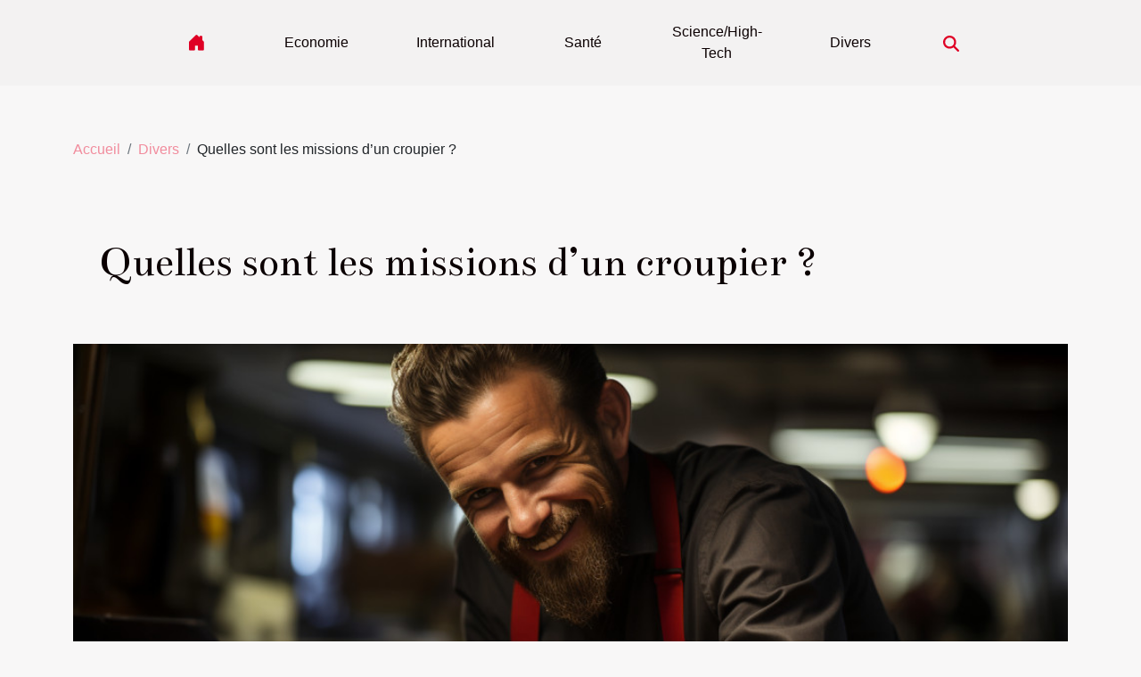

--- FILE ---
content_type: text/html; charset=UTF-8
request_url: https://la-contrebande.com/quelles-sont-les-missions-dun-croupier
body_size: 7458
content:
<!DOCTYPE html>
    <html lang="fr">
<head>
    <meta charset="utf-8">
    <meta name="viewport" content="width=device-width, initial-scale=1">
    <title>Quelles sont les missions d’un croupier ?  - la-contrebande.com</title>
<meta name="description" content="">

<meta name="robots" content="follow,index" />
<link rel="icon" type="image/png" href="/favicon.png" />
    <link rel="stylesheet" href="/css/style2.css">
</head>
<body>
    <header>
    <div class="container-fluid d-flex justify-content-center">
        <nav class="navbar container navbar-expand-xl m-0 pt-3 pb-3">
            <div class="container-fluid">
                <button class="navbar-toggler" type="button" data-bs-toggle="collapse" data-bs-target="#navbarSupportedContent" aria-controls="navbarSupportedContent" aria-expanded="false" aria-label="Toggle navigation">
                    <svg xmlns="http://www.w3.org/2000/svg" fill="currentColor" class="bi bi-list" viewBox="0 0 16 16">
                        <path fill-rule="evenodd" d="M2.5 12a.5.5 0 0 1 .5-.5h10a.5.5 0 0 1 0 1H3a.5.5 0 0 1-.5-.5m0-4a.5.5 0 0 1 .5-.5h10a.5.5 0 0 1 0 1H3a.5.5 0 0 1-.5-.5m0-4a.5.5 0 0 1 .5-.5h10a.5.5 0 0 1 0 1H3a.5.5 0 0 1-.5-.5"></path>
                    </svg>
                </button>
                <div class="collapse navbar-collapse" id="navbarSupportedContent">
                    <ul class="navbar-nav">
                                    <li class="nav-item"><a href="/" class="nav-link"><i></i></a></li>
                                                    <li class="nav-item">
    <a href="/economie" class="nav-link">Economie</a>
    </li>
                                    <li class="nav-item">
    <a href="/international" class="nav-link">International</a>
    </li>
                                    <li class="nav-item">
    <a href="/sante" class="nav-link">Santé</a>
    </li>
                                    <li class="nav-item">
    <a href="/sciencehigh-tech" class="nav-link">Science/High-Tech</a>
    </li>
                                    <li class="nav-item">
    <a href="/divers" class="nav-link">Divers</a>
    </li>
                            </ul>
                    <form class="d-flex" role="search" method="get" action="/search">
    <input type="search" class="form-control"  name="q" placeholder="Rechercher" aria-label="Rechercher"  pattern=".*\S.*" required>
    <button type="submit" class="btn">
        <svg xmlns="http://www.w3.org/2000/svg" width="18px" height="18px" fill="currentColor" viewBox="0 0 512 512">
                    <path d="M416 208c0 45.9-14.9 88.3-40 122.7L502.6 457.4c12.5 12.5 12.5 32.8 0 45.3s-32.8 12.5-45.3 0L330.7 376c-34.4 25.2-76.8 40-122.7 40C93.1 416 0 322.9 0 208S93.1 0 208 0S416 93.1 416 208zM208 352a144 144 0 1 0 0-288 144 144 0 1 0 0 288z"/>
                </svg>
    </button>
</form>
                </div>
            </div>
        </nav>
    </div>
</header>
<div class="container">
        <nav aria-label="breadcrumb"
             >
            <ol class="breadcrumb">
                <li class="breadcrumb-item"><a href="/">Accueil</a></li>
                                    <li class="breadcrumb-item  active ">
                        <a href="/divers" title="Divers">Divers</a>                    </li>
                                <li class="breadcrumb-item">
                    Quelles sont les missions d’un croupier ?                </li>
            </ol>
        </nav>
    </div>
<div class="container-fluid">
    <main class="container sidebar-left mt-2">
        <div class="row">
            <div>
                                    <h1>
                        Quelles sont les missions d’un croupier ?                    </h1>
                
                    <img class="img-fluid" src="/images/quelles-sont-les-missions-dun-croupier.jpeg" alt="Quelles sont les missions d’un croupier ?">
            </div>

            <aside class="col-lg-3 order-2 order-lg-1 col-12 aside-left">
            <!--     -->

                <div class="list-flat-img">
                    <h2>Dans la même rubrique</h2>                            <section>

                    <figure><a href="/comment-choisir-le-bon-service-pour-vos-urgences-de-canalisation" title="Comment choisir le bon service pour vos urgences de canalisation ?"><img class="d-block w-100" src="/images/comment-choisir-le-bon-service-pour-vos-urgences-de-canalisation.jpeg" alt="Comment choisir le bon service pour vos urgences de canalisation ?"></a></figure>                    
                    <div>
                        <h3><a href="/comment-choisir-le-bon-service-pour-vos-urgences-de-canalisation" title="Comment choisir le bon service pour vos urgences de canalisation ?">Comment choisir le bon service pour vos urgences de canalisation ?</a></h3>                        <div>
Lorsque surgit une urgence de canalisation, il peut être difficile de savoir vers qui se tourner...</div>                    </div>
                </section>
                            <section>

                    <figure><a href="/exploration-des-tendances-des-parfums-a-travers-les-epoques" title="Exploration des tendances des parfums à travers les époques"><img class="d-block w-100" src="/images/exploration-des-tendances-des-parfums-a-travers-les-epoques.jpeg" alt="Exploration des tendances des parfums à travers les époques"></a></figure>                    
                    <div>
                        <h3><a href="/exploration-des-tendances-des-parfums-a-travers-les-epoques" title="Exploration des tendances des parfums à travers les époques">Exploration des tendances des parfums à travers les époques</a></h3>                        <div>À travers l’histoire, les parfums ont toujours fasciné par leur capacité à évoquer des émotions,...</div>                    </div>
                </section>
                            <section>

                    <figure><a href="/comment-integrer-des-objets-de-decoration-vintage-americains-dans-un-interieur-moderne" title="Comment intégrer des objets de décoration vintage américains dans un intérieur moderne ?"><img class="d-block w-100" src="/images/comment-integrer-des-objets-de-decoration-vintage-americains-dans-un-interieur-moderne.jpeg" alt="Comment intégrer des objets de décoration vintage américains dans un intérieur moderne ?"></a></figure>                    
                    <div>
                        <h3><a href="/comment-integrer-des-objets-de-decoration-vintage-americains-dans-un-interieur-moderne" title="Comment intégrer des objets de décoration vintage américains dans un intérieur moderne ?">Comment intégrer des objets de décoration vintage américains dans un intérieur moderne ?</a></h3>                        <div>Envie de donner du caractère à votre intérieur tout en conservant une touche contemporaine ?...</div>                    </div>
                </section>
                            <section>

                    <figure><a href="/maximiser-votre-experience-en-traversant-vers-une-ile-pittoresque" title="Maximiser votre expérience en traversant vers une île pittoresque"><img class="d-block w-100" src="/images/maximiser-votre-experience-en-traversant-vers-une-ile-pittoresque.jpg" alt="Maximiser votre expérience en traversant vers une île pittoresque"></a></figure>                    
                    <div>
                        <h3><a href="/maximiser-votre-experience-en-traversant-vers-une-ile-pittoresque" title="Maximiser votre expérience en traversant vers une île pittoresque">Maximiser votre expérience en traversant vers une île pittoresque</a></h3>                        <div>Traverser vers une île pittoresque est une aventure qui éveille les sens et promet des souvenirs...</div>                    </div>
                </section>
                                    </div>
            </aside>

            <div class="col-lg-9 order-1 order-lg-2 col-12 main">
                <article><div><p style="text-align:justify">Le fonctionnement d’un casino dépend de plusieurs personnels. Ainsi, un croupier est nécessaire pour faire fonctionner un casino qu’elle soit physique ou en ligne. Mais, tout le monde ne peut exercer ce métier de croupier. Car, il faut se faire former. Quelles sont alors les responsabilités d’un croupier dans un casino ? La réponse à cette question se trouve dans la suite de cet article.&nbsp;</p>
<h2 id="anchor_0">Un croupier, un distributeur et organisateur des jeux</h2>
<p style="text-align:justify">Dans un casino, le croupier a une multitude de fonctions. Pour trouver ces fonctions, <span>cliquez sur ce lien ici maintenant</span>. Il joue plusieurs rôles dans un casino. En effet, c’est un spécialiste qui doit utiliser plusieurs compétences pour que son travail soit une réussite. Mais, la responsabilité d’un croupier n’est pas identique au niveau de tous les casinos. En réalité, le croupier est la personne qui doit s’occuper des opérations de tables. Ainsi, il peut s’occuper non seulement de l’ouverture des tables, mais également de leur fermeture. Il peut aussi être chargé de faire des annonces au tour des tables en tenant compte du jeu en cours. Le croupier est chargé de manipuler les jetons, les cartes, les plaques, les dés et autres. C’est un travail qu’il doit effectuer avec beaucoup de maitrise. Car, il n’a pas droit à l’erreur.</p>
<h2 id="anchor_1">Un croupier, une machine à calculer</h2>
<p style="text-align:justify">Un croupier doit avoir des compétences en mathématiques. Puisqu’il a besoin de faire des calculs mentaux. En réalité, c’est lui qui doit chaque fois relancer le jeu. Pour cela, il doit faire le point des perdants et des gagnants avant. C’est aussi sa responsabilité de veiller au respect des règles du jeu. Ainsi, lorsqu’un joueur fait une action en contradiction avec les exigences de l’établissement, il le recadre. La ville qui regorge plus de croupiers sur la planète est sans doute Las Vegas. Puisqu’il y’a une multitude de casinos. Dans ces conditions, il est difficile de connaitre le salaire exact d’un croupier.&nbsp;</p><div>
                    <fieldset><time datetime="2022-09-13 09:30:24">13 septembre 2022 09:30</time>                        <ul>
                    <li><a href="https://www.linkedin.com/shareArticle?url=https://la-contrebande.com/quelles-sont-les-missions-dun-croupier&amp;title=Quelles sont les missions d’un croupier ?" rel="nofollow" target="_blank"><i class="social-linkedin"></i></a></li>
                    <li><a href="https://twitter.com/share?url=https://la-contrebande.com/quelles-sont-les-missions-dun-croupier&amp;text=Quelles sont les missions d’un croupier ?" rel="nofollow" target="_blank"><i class="social-twitter"></i></a></li>
                    <li><a href="https://www.facebook.com/sharer.php?u=https://la-contrebande.com/quelles-sont-les-missions-dun-croupier" rel="nofollow" target="_blank"><i class="social-facebook"></i></a></li>
                    <li><a href="https://t.me/share/url?url=https://la-contrebande.com/quelles-sont-les-missions-dun-croupier&amp;text=Quelles sont les missions d’un croupier ?" rel="nofollow" target="_blank"><i class="social-telegram"></i></a></li>
                    <li><a href="https://api.whatsapp.com/send?text=Quelles sont les missions d’un croupier ?&amp;https://la-contrebande.com/quelles-sont-les-missions-dun-croupier" rel="nofollow" target="_blank"><i class="social-whatsapp"></i></a></li>
                    <li><a href="https://reddit.com/submit?url=https://la-contrebande.com/quelles-sont-les-missions-dun-croupier&amp;title=Quelles sont les missions d’un croupier ?" rel="nofollow" target="_blank"><i class="social-reddit"></i></a></li>
            </ul></fieldset></article>            </div>
        </div>
        <section class="newest-list">
        <div class="container">
                        <h2>Articles similaires</h2>
            <div class="row">
                                    <div class="col-12 col-md-4">
                        <figure><a href="/comment-choisir-le-bon-service-pour-vos-urgences-de-canalisation" title="Comment choisir le bon service pour vos urgences de canalisation ?"><img class="img-fluid" src="/images/comment-choisir-le-bon-service-pour-vos-urgences-de-canalisation.jpeg" alt="Comment choisir le bon service pour vos urgences de canalisation ?"></a></figure><figcaption>Comment choisir le bon service pour vos urgences de canalisation ?</figcaption>                        <div>
                                                    </div>
                        <h4><a href="/comment-choisir-le-bon-service-pour-vos-urgences-de-canalisation" title="Comment choisir le bon service pour vos urgences de canalisation ?">Comment choisir le bon service pour vos urgences de canalisation ?</a></h4>                        <time datetime="2025-12-08 01:48:06">8 décembre 2025 01:48</time>                        <div>
Lorsque surgit une urgence de canalisation, il peut être difficile de savoir vers qui se tourner...</div>                    </div>
                                    <div class="col-12 col-md-4">
                        <figure><a href="/exploration-des-tendances-des-parfums-a-travers-les-epoques" title="Exploration des tendances des parfums à travers les époques"><img class="img-fluid" src="/images/exploration-des-tendances-des-parfums-a-travers-les-epoques.jpeg" alt="Exploration des tendances des parfums à travers les époques"></a></figure><figcaption>Exploration des tendances des parfums à travers les époques</figcaption>                        <div>
                                                    </div>
                        <h4><a href="/exploration-des-tendances-des-parfums-a-travers-les-epoques" title="Exploration des tendances des parfums à travers les époques">Exploration des tendances des parfums à travers les époques</a></h4>                        <time datetime="2025-11-20 09:42:19">20 novembre 2025 09:42</time>                        <div>À travers l’histoire, les parfums ont toujours fasciné par leur capacité à évoquer des émotions,...</div>                    </div>
                                    <div class="col-12 col-md-4">
                        <figure><a href="/comment-integrer-des-objets-de-decoration-vintage-americains-dans-un-interieur-moderne" title="Comment intégrer des objets de décoration vintage américains dans un intérieur moderne ?"><img class="img-fluid" src="/images/comment-integrer-des-objets-de-decoration-vintage-americains-dans-un-interieur-moderne.jpeg" alt="Comment intégrer des objets de décoration vintage américains dans un intérieur moderne ?"></a></figure><figcaption>Comment intégrer des objets de décoration vintage américains dans un intérieur moderne ?</figcaption>                        <div>
                                                    </div>
                        <h4><a href="/comment-integrer-des-objets-de-decoration-vintage-americains-dans-un-interieur-moderne" title="Comment intégrer des objets de décoration vintage américains dans un intérieur moderne ?">Comment intégrer des objets de décoration vintage américains dans un intérieur moderne ?</a></h4>                        <time datetime="2025-09-26 00:24:06">26 septembre 2025 00:24</time>                        <div>Envie de donner du caractère à votre intérieur tout en conservant une touche contemporaine ?...</div>                    </div>
                                    <div class="col-12 col-md-4">
                        <figure><a href="/maximiser-votre-experience-en-traversant-vers-une-ile-pittoresque" title="Maximiser votre expérience en traversant vers une île pittoresque"><img class="img-fluid" src="/images/maximiser-votre-experience-en-traversant-vers-une-ile-pittoresque.jpg" alt="Maximiser votre expérience en traversant vers une île pittoresque"></a></figure><figcaption>Maximiser votre expérience en traversant vers une île pittoresque</figcaption>                        <div>
                                                    </div>
                        <h4><a href="/maximiser-votre-experience-en-traversant-vers-une-ile-pittoresque" title="Maximiser votre expérience en traversant vers une île pittoresque">Maximiser votre expérience en traversant vers une île pittoresque</a></h4>                        <time datetime="2025-09-01 02:46:05">1 septembre 2025 02:46</time>                        <div>Traverser vers une île pittoresque est une aventure qui éveille les sens et promet des souvenirs...</div>                    </div>
                                    <div class="col-12 col-md-4">
                        <figure><a href="/comment-choisir-la-bonne-structure-gonflable-pour-votre-evenement" title="Comment choisir la bonne structure gonflable pour votre événement ?"><img class="img-fluid" src="/images/comment-choisir-la-bonne-structure-gonflable-pour-votre-evenement.jpg" alt="Comment choisir la bonne structure gonflable pour votre événement ?"></a></figure><figcaption>Comment choisir la bonne structure gonflable pour votre événement ?</figcaption>                        <div>
                                                    </div>
                        <h4><a href="/comment-choisir-la-bonne-structure-gonflable-pour-votre-evenement" title="Comment choisir la bonne structure gonflable pour votre événement ?">Comment choisir la bonne structure gonflable pour votre événement ?</a></h4>                        <time datetime="2025-06-30 00:30:07">30 juin 2025 00:30</time>                        <div>
Organiser un événement réussi nécessite de prêter attention à chaque détail, y compris le choix...</div>                    </div>
                                    <div class="col-12 col-md-4">
                        <figure><a href="/les-secrets-de-la-cuisine-japonaise-techniques-et-ingredients-cles" title="Les secrets de la cuisine japonaise : techniques et ingrédients clés"><img class="img-fluid" src="/images/les-secrets-de-la-cuisine-japonaise-techniques-et-ingredients-cles.jpeg" alt="Les secrets de la cuisine japonaise : techniques et ingrédients clés"></a></figure><figcaption>Les secrets de la cuisine japonaise : techniques et ingrédients clés</figcaption>                        <div>
                                                    </div>
                        <h4><a href="/les-secrets-de-la-cuisine-japonaise-techniques-et-ingredients-cles" title="Les secrets de la cuisine japonaise : techniques et ingrédients clés">Les secrets de la cuisine japonaise : techniques et ingrédients clés</a></h4>                        <time datetime="2025-04-20 01:40:06">20 avril 2025 01:40</time>                        <div>
La cuisine japonaise, reconnue mondialement pour sa finesse et sa délicatesse, possède une aura...</div>                    </div>
                                    <div class="col-12 col-md-4">
                        <figure><a href="/conseils-pour-preparer-votre-prochaine-seance-photo-familiale" title="Conseils pour préparer votre prochaine séance photo familiale"><img class="img-fluid" src="/images/conseils-pour-preparer-votre-prochaine-seance-photo-familiale.jpg" alt="Conseils pour préparer votre prochaine séance photo familiale"></a></figure><figcaption>Conseils pour préparer votre prochaine séance photo familiale</figcaption>                        <div>
                                                    </div>
                        <h4><a href="/conseils-pour-preparer-votre-prochaine-seance-photo-familiale" title="Conseils pour préparer votre prochaine séance photo familiale">Conseils pour préparer votre prochaine séance photo familiale</a></h4>                        <time datetime="2025-04-04 02:48:04">4 avril 2025 02:48</time>                        <div>
La photographie a le pouvoir unique de capturer les instants précieux et de les cristalliser à...</div>                    </div>
                                    <div class="col-12 col-md-4">
                        <figure><a href="/tendances-actuelles-dans-les-carrelages-pour-salles-de-bain-et-wc" title="Tendances actuelles dans les carrelages pour salles de bain et WC"><img class="img-fluid" src="/images/tendances-actuelles-dans-les-carrelages-pour-salles-de-bain-et-wc.jpg" alt="Tendances actuelles dans les carrelages pour salles de bain et WC"></a></figure><figcaption>Tendances actuelles dans les carrelages pour salles de bain et WC</figcaption>                        <div>
                                                    </div>
                        <h4><a href="/tendances-actuelles-dans-les-carrelages-pour-salles-de-bain-et-wc" title="Tendances actuelles dans les carrelages pour salles de bain et WC">Tendances actuelles dans les carrelages pour salles de bain et WC</a></h4>                        <time datetime="2024-08-25 21:20:05">25 août 2024 21:20</time>                        <div>
La salle de bain et les WC ne sont pas seulement fonctionnels, ils sont également le reflet d'une...</div>                    </div>
                                    <div class="col-12 col-md-4">
                        <figure><a href="/10-activites-educatives-gratuites-a-faire-en-famille" title="10 activités éducatives gratuites à faire en famille"><img class="img-fluid" src="/images/10-activites-educatives-gratuites-a-faire-en-famille.jpg" alt="10 activités éducatives gratuites à faire en famille"></a></figure><figcaption>10 activités éducatives gratuites à faire en famille</figcaption>                        <div>
                                                    </div>
                        <h4><a href="/10-activites-educatives-gratuites-a-faire-en-famille" title="10 activités éducatives gratuites à faire en famille">10 activités éducatives gratuites à faire en famille</a></h4>                        <time datetime="2024-02-16 01:06:01">16 février 2024 01:06</time>                        <div>
À l'heure où les écrans semblent monopoliser le temps libre de nos enfants, trouver des activités...</div>                    </div>
                                    <div class="col-12 col-md-4">
                        <figure><a href="/que-pouvez-vous-savoir-sur-la-trottinette-electrique-adulte" title="Que pouvez-vous savoir sur la Trottinette électrique adulte ?"><img class="img-fluid" src="/images/que-pouvez-vous-savoir-sur-la-trottinette-electrique-adulte.jpeg" alt="Que pouvez-vous savoir sur la Trottinette électrique adulte ?"></a></figure><figcaption>Que pouvez-vous savoir sur la Trottinette électrique adulte ?</figcaption>                        <div>
                                                    </div>
                        <h4><a href="/que-pouvez-vous-savoir-sur-la-trottinette-electrique-adulte" title="Que pouvez-vous savoir sur la Trottinette électrique adulte ?">Que pouvez-vous savoir sur la Trottinette électrique adulte ?</a></h4>                        <time datetime="2023-10-25 14:04:27">25 octobre 2023 14:04</time>                        <div>Pour certains de vos petits déplacements, des moyens de transport pratiques, économiques et...</div>                    </div>
                                    <div class="col-12 col-md-4">
                        <figure><a href="/assurance-automobile-quelles-options-choisir" title="Assurance automobile , quelles options choisir ?"><img class="img-fluid" src="/images/assurance-automobile-quelles-options-choisir.jpeg" alt="Assurance automobile , quelles options choisir ?"></a></figure><figcaption>Assurance automobile , quelles options choisir ?</figcaption>                        <div>
                                                    </div>
                        <h4><a href="/assurance-automobile-quelles-options-choisir" title="Assurance automobile , quelles options choisir ?">Assurance automobile , quelles options choisir ?</a></h4>                        <time datetime="2023-10-25 14:04:26">25 octobre 2023 14:04</time>                        <div>Dans la catégorie des assurances liées aux biens immobiliers ou mobiliers, on retrouve l’assurance...</div>                    </div>
                                    <div class="col-12 col-md-4">
                        <figure><a href="/vacances-dete-comment-sorganiser" title="Vacances d’été : comment s’organiser ?"><img class="img-fluid" src="/images/vacances-dete-comment-sorganiser.jpeg" alt="Vacances d’été : comment s’organiser ?"></a></figure><figcaption>Vacances d’été : comment s’organiser ?</figcaption>                        <div>
                                                    </div>
                        <h4><a href="/vacances-dete-comment-sorganiser" title="Vacances d’été : comment s’organiser ?">Vacances d’été : comment s’organiser ?</a></h4>                        <time datetime="2023-10-25 14:04:25">25 octobre 2023 14:04</time>                        <div>Après des moments de travaux acharnés viennent les vacances qui constituent des occasions de...</div>                    </div>
                                    <div class="col-12 col-md-4">
                        <figure><a href="/les-avantages-de-faire-appel-a-un-plombier-professionnel-pour-ses-travaux" title="Les avantages de faire appel à un plombier professionnel pour ses travaux"><img class="img-fluid" src="/images/les-avantages-de-faire-appel-a-un-plombier-professionnel-pour-ses-travaux.jpeg" alt="Les avantages de faire appel à un plombier professionnel pour ses travaux"></a></figure><figcaption>Les avantages de faire appel à un plombier professionnel pour ses travaux</figcaption>                        <div>
                                                    </div>
                        <h4><a href="/les-avantages-de-faire-appel-a-un-plombier-professionnel-pour-ses-travaux" title="Les avantages de faire appel à un plombier professionnel pour ses travaux">Les avantages de faire appel à un plombier professionnel pour ses travaux</a></h4>                        <time datetime="2023-04-28 20:54:02">28 avril 2023 20:54</time>                        <div>Lors d’un problème de plomberie, plusieurs personnes sont tentées d’effectuer les réparations...</div>                    </div>
                                    <div class="col-12 col-md-4">
                        <figure><a href="/quest-ce-quun-juge-dinstruction-et-pourquoi-faire-appel-a-lui" title="Qu’est-ce qu’un juge d’instruction et pourquoi faire appel à lui ?"><img class="img-fluid" src="/images/quest-ce-quun-juge-dinstruction-et-pourquoi-faire-appel-a-lui.jpg" alt="Qu’est-ce qu’un juge d’instruction et pourquoi faire appel à lui ?"></a></figure><figcaption>Qu’est-ce qu’un juge d’instruction et pourquoi faire appel à lui ?</figcaption>                        <div>
                                                    </div>
                        <h4><a href="/quest-ce-quun-juge-dinstruction-et-pourquoi-faire-appel-a-lui" title="Qu’est-ce qu’un juge d’instruction et pourquoi faire appel à lui ?">Qu’est-ce qu’un juge d’instruction et pourquoi faire appel à lui ?</a></h4>                        <time datetime="2023-04-13 04:08:07">13 avril 2023 04:08</time>                        <div>Le juge d’instruction préliminaire est un magistrat qui est chargé de mener une enquête...</div>                    </div>
                                    <div class="col-12 col-md-4">
                        <figure><a href="/les-differents-types-de-bagues-de-fiancailles" title="Les différents types de bagues de fiançailles"><img class="img-fluid" src="/images/les-differents-types-de-bagues-de-fiancailles.jpg" alt="Les différents types de bagues de fiançailles"></a></figure><figcaption>Les différents types de bagues de fiançailles</figcaption>                        <div>
                                                    </div>
                        <h4><a href="/les-differents-types-de-bagues-de-fiancailles" title="Les différents types de bagues de fiançailles">Les différents types de bagues de fiançailles</a></h4>                        <time datetime="2023-04-09 01:36:08">9 avril 2023 01:36</time>                        <div>La bague de fiançailles est l’un des bijoux les plus importants dans la vie d’un couple, car elle...</div>                    </div>
                                    <div class="col-12 col-md-4">
                        <figure><a href="/quelques-conseils-pour-bien-choisir-vos-pneus-de-rechange" title="Quelques conseils pour bien choisir vos pneus de rechange"><img class="img-fluid" src="/images/quelques-conseils-pour-bien-choisir-vos-pneus-de-rechange.jpeg" alt="Quelques conseils pour bien choisir vos pneus de rechange"></a></figure><figcaption>Quelques conseils pour bien choisir vos pneus de rechange</figcaption>                        <div>
                                                    </div>
                        <h4><a href="/quelques-conseils-pour-bien-choisir-vos-pneus-de-rechange" title="Quelques conseils pour bien choisir vos pneus de rechange">Quelques conseils pour bien choisir vos pneus de rechange</a></h4>                        <time datetime="2023-03-21 15:16:02">21 mars 2023 15:16</time>                        <div>Choisir de nouveaux pneus pour son véhicule peut paraître banale. Mais en réalité, il n’est pas...</div>                    </div>
                                    <div class="col-12 col-md-4">
                        <figure><a href="/comment-etre-eco-responsable" title="Comment être éco-responsable ?"><img class="img-fluid" src="/images/comment-etre-eco-responsable.jpg" alt="Comment être éco-responsable ?"></a></figure><figcaption>Comment être éco-responsable ?</figcaption>                        <div>
                                                    </div>
                        <h4><a href="/comment-etre-eco-responsable" title="Comment être éco-responsable ?">Comment être éco-responsable ?</a></h4>                        <time datetime="2023-03-09 04:38:05">9 mars 2023 04:38</time>                        <div>Il existe plusieurs gestes simples pour lutter contre le réchauffement climatique, préserver la...</div>                    </div>
                                    <div class="col-12 col-md-4">
                        <figure><a href="/quels-sont-les-bienfaits-que-procure-un-jeu-de-musique" title="Quels sont les bienfaits que procure un jeu de musique ?"><img class="img-fluid" src="/images/quels-sont-les-bienfaits-que-procure-un-jeu-de-musique.jpeg" alt="Quels sont les bienfaits que procure un jeu de musique ?"></a></figure><figcaption>Quels sont les bienfaits que procure un jeu de musique ?</figcaption>                        <div>
                                                    </div>
                        <h4><a href="/quels-sont-les-bienfaits-que-procure-un-jeu-de-musique" title="Quels sont les bienfaits que procure un jeu de musique ?">Quels sont les bienfaits que procure un jeu de musique ?</a></h4>                        <time datetime="2023-03-01 00:14:02">1 mars 2023 00:14</time>                        <div>Les jeux d’éveil musical regorgent mille et une vertu. Pour un enfant, la musique favorise la...</div>                    </div>
                                    <div class="col-12 col-md-4">
                        <figure><a href="/quels-sont-les-differents-metiers-disponibles-dans-un-casino" title="Quels sont les différents métiers disponibles dans un casino ?"><img class="img-fluid" src="/images/quels-sont-les-differents-metiers-disponibles-dans-un-casino.jpeg" alt="Quels sont les différents métiers disponibles dans un casino ?"></a></figure><figcaption>Quels sont les différents métiers disponibles dans un casino ?</figcaption>                        <div>
                                                    </div>
                        <h4><a href="/quels-sont-les-differents-metiers-disponibles-dans-un-casino" title="Quels sont les différents métiers disponibles dans un casino ?">Quels sont les différents métiers disponibles dans un casino ?</a></h4>                        <time datetime="2023-02-27 23:24:01">27 février 2023 23:24</time>                        <div>Les casinos sont des endroits dans lesquels des jeux de divertissements sont disponibles avec...</div>                    </div>
                                    <div class="col-12 col-md-4">
                        <figure><a href="/quels-sont-les-regles-pour-bien-porter-une-montre-pour-homme" title="Quels sont les règles pour bien porter une montre pour homme ?"><img class="img-fluid" src="/images/quels-sont-les-regles-pour-bien-porter-une-montre-pour-homme.jpeg" alt="Quels sont les règles pour bien porter une montre pour homme ?"></a></figure><figcaption>Quels sont les règles pour bien porter une montre pour homme ?</figcaption>                        <div>
                                                    </div>
                        <h4><a href="/quels-sont-les-regles-pour-bien-porter-une-montre-pour-homme" title="Quels sont les règles pour bien porter une montre pour homme ?">Quels sont les règles pour bien porter une montre pour homme ?</a></h4>                        <time datetime="2023-02-16 00:02:02">16 février 2023 00:02</time>                        <div>La montre fait partie des accessoires de beauté susceptibles de donner du charme et de l’élégance...</div>                    </div>
                                    <div class="col-12 col-md-4">
                        <figure><a href="/3-erreurs-dans-limmobilier-qui-vous-donne-lair-stupide" title="3 erreurs dans l&#039;immobilier qui vous donne l&#039;air stupide"><img class="img-fluid" src="/images/3-erreurs-dans-limmobilier-qui-vous-donne-lair-stupide.jpg" alt="3 erreurs dans l&#039;immobilier qui vous donne l&#039;air stupide"></a></figure><figcaption>3 erreurs dans l'immobilier qui vous donne l'air stupide</figcaption>                        <div>
                                                    </div>
                        <h4><a href="/3-erreurs-dans-limmobilier-qui-vous-donne-lair-stupide" title="3 erreurs dans l&#039;immobilier qui vous donne l&#039;air stupide">3 erreurs dans l'immobilier qui vous donne l'air stupide</a></h4>                        <time datetime="2023-02-13 20:42:07">13 février 2023 20:42</time>                        <div>L'investissement immobilier est un choix important pour de nombreux individus, et il est facile de...</div>                    </div>
                                    <div class="col-12 col-md-4">
                        <figure><a href="/quelles-sont-les-raisons-de-disposer-dun-destratificateur-dair-chez-soi" title="Quelles sont les raisons de disposer d’un déstratificateur d’air chez soi ?"><img class="img-fluid" src="/images/quelles-sont-les-raisons-de-disposer-dun-destratificateur-dair-chez-soi.jpg" alt="Quelles sont les raisons de disposer d’un déstratificateur d’air chez soi ?"></a></figure><figcaption>Quelles sont les raisons de disposer d’un déstratificateur d’air chez soi ?</figcaption>                        <div>
                                                    </div>
                        <h4><a href="/quelles-sont-les-raisons-de-disposer-dun-destratificateur-dair-chez-soi" title="Quelles sont les raisons de disposer d’un déstratificateur d’air chez soi ?">Quelles sont les raisons de disposer d’un déstratificateur d’air chez soi ?</a></h4>                        <time datetime="2023-02-09 12:12:01">9 février 2023 12:12</time>                        <div>L'utilisation d'un déstratificateur d'air chez soi peut offrir de nombreux avantages en termes de...</div>                    </div>
                                    <div class="col-12 col-md-4">
                        <figure><a href="/salle-de-bains-quelques-conseils-pour-un-eclairage-agreable-du-miroir" title="Salle de bains : quelques conseils pour un éclairage agréable du miroir"><img class="img-fluid" src="/images/salle-de-bains-quelques-conseils-pour-un-eclairage-agreable-du-miroir.jpeg" alt="Salle de bains : quelques conseils pour un éclairage agréable du miroir"></a></figure><figcaption>Salle de bains : quelques conseils pour un éclairage agréable du miroir</figcaption>                        <div>
                                                    </div>
                        <h4><a href="/salle-de-bains-quelques-conseils-pour-un-eclairage-agreable-du-miroir" title="Salle de bains : quelques conseils pour un éclairage agréable du miroir">Salle de bains : quelques conseils pour un éclairage agréable du miroir</a></h4>                        <time datetime="2023-02-05 23:06:02">5 février 2023 23:06</time>                        <div>La salle de bains est un lieu intime où l'on prend du temps pour soi et où l'on prend soin de son...</div>                    </div>
                                    <div class="col-12 col-md-4">
                        <figure><a href="/comment-faire-des-achats-en-ligne-avec-un-petit-budget" title="Comment faire des achats en ligne avec un petit budget ?"><img class="img-fluid" src="/images/comment-faire-des-achats-en-ligne-avec-un-petit-budget.jpg" alt="Comment faire des achats en ligne avec un petit budget ?"></a></figure><figcaption>Comment faire des achats en ligne avec un petit budget ?</figcaption>                        <div>
                                                    </div>
                        <h4><a href="/comment-faire-des-achats-en-ligne-avec-un-petit-budget" title="Comment faire des achats en ligne avec un petit budget ?">Comment faire des achats en ligne avec un petit budget ?</a></h4>                        <time datetime="2023-02-01 00:04:02">1 février 2023 00:04</time>                        <div>Les achats en ligne deviennent de plus en plus intéressants et accessibles à tout acheteur....</div>                    </div>
                                    <div class="col-12 col-md-4">
                        <figure><a href="/peut-on-utiliser-la-terre-de-son-jardin-pour-fabriquer-un-enduit-pour-ses-murs" title="Peut-on utiliser la terre de son jardin pour fabriquer un enduit pour ses mûrs ?"><img class="img-fluid" src="/images/peut-on-utiliser-la-terre-de-son-jardin-pour-fabriquer-un-enduit-pour-ses-murs.jpg" alt="Peut-on utiliser la terre de son jardin pour fabriquer un enduit pour ses mûrs ?"></a></figure><figcaption>Peut-on utiliser la terre de son jardin pour fabriquer un enduit pour ses mûrs ?</figcaption>                        <div>
                                                    </div>
                        <h4><a href="/peut-on-utiliser-la-terre-de-son-jardin-pour-fabriquer-un-enduit-pour-ses-murs" title="Peut-on utiliser la terre de son jardin pour fabriquer un enduit pour ses mûrs ?">Peut-on utiliser la terre de son jardin pour fabriquer un enduit pour ses mûrs ?</a></h4>                        <time datetime="2023-01-18 14:50:02">18 janvier 2023 14:50</time>                        <div>Les enduits en terre crus sont des types d’enduits très naturels et les plus simples à réaliser. À...</div>                    </div>
                            </div>
        </div>
    </section>
    
                
    </main>
</div>
<footer>
    <div class="container-fluid">
        <div class="container">
            <div class="row default-search">
                <div class="col-12 col-lg-4">
                    <form class="d-flex" role="search" method="get" action="/search">
    <input type="search" class="form-control"  name="q" placeholder="Rechercher" aria-label="Rechercher"  pattern=".*\S.*" required>
    <button type="submit" class="btn">
        <svg xmlns="http://www.w3.org/2000/svg" width="18px" height="18px" fill="currentColor" viewBox="0 0 512 512">
                    <path d="M416 208c0 45.9-14.9 88.3-40 122.7L502.6 457.4c12.5 12.5 12.5 32.8 0 45.3s-32.8 12.5-45.3 0L330.7 376c-34.4 25.2-76.8 40-122.7 40C93.1 416 0 322.9 0 208S93.1 0 208 0S416 93.1 416 208zM208 352a144 144 0 1 0 0-288 144 144 0 1 0 0 288z"/>
                </svg>
    </button>
</form>
                </div>
                <div class="col-12 col-lg-4">
                    <section>
            <div>
                <h3><a href="/economie" title="Economie">Economie</a></h3>                            </div>
        </section>
            <section>
            <div>
                <h3><a href="/international" title="International">International</a></h3>                            </div>
        </section>
            <section>
            <div>
                <h3><a href="/sante" title="Santé">Santé</a></h3>                            </div>
        </section>
            <section>
            <div>
                <h3><a href="/sciencehigh-tech" title="Science/High-Tech">Science/High-Tech</a></h3>                            </div>
        </section>
            <section>
            <div>
                <h3><a href="/divers" title="Divers">Divers</a></h3>                            </div>
        </section>
                        </div>
                <div class="col-12 col-lg-4">
                    (C) 2026 la-contrebande.com
                                    </div>
            </div>
        </div>
    </div>
</footer>
    <script src="https://cdn.jsdelivr.net/npm/bootstrap@5.0.2/dist/js/bootstrap.bundle.min.js" integrity="sha384-MrcW6ZMFYlzcLA8Nl+NtUVF0sA7MsXsP1UyJoMp4YLEuNSfAP+JcXn/tWtIaxVXM" crossorigin="anonymous"></script>
    </body>
</html>
